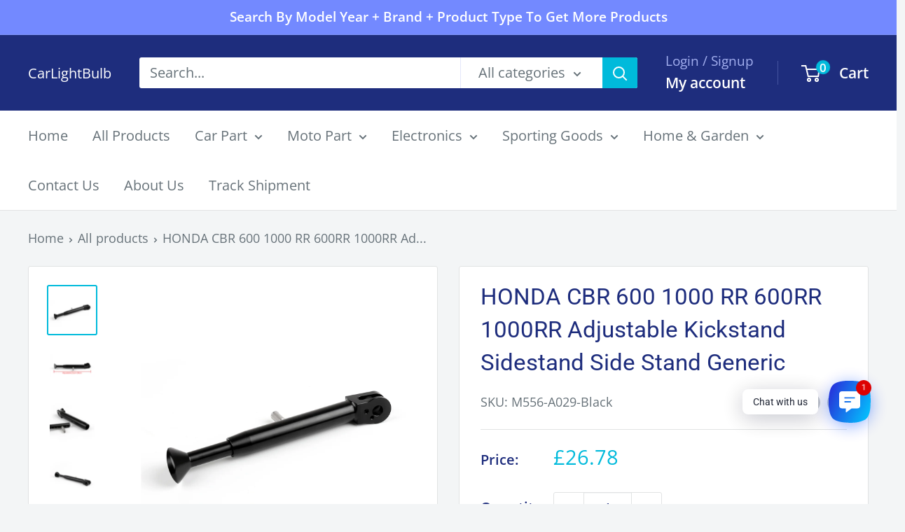

--- FILE ---
content_type: text/javascript; charset=utf-8
request_url: https://carlightbulb.com/products/honda-cbr-600-1000-rr-600rr-1000rr-adjustable-kickstand-sidestand-side-stand-generic.js
body_size: 495
content:
{"id":7615946522786,"title":"HONDA CBR 600 1000 RR 600RR 1000RR Adjustable Kickstand Sidestand Side Stand Generic","handle":"honda-cbr-600-1000-rr-600rr-1000rr-adjustable-kickstand-sidestand-side-stand-generic","description":"\u003cp\u003e\u003cspan\u003e\u003c\/span\u003e\u003c\/p\u003e\u003cp\u003eMotorcycle Adjustable Kickstand Sidestand\u003c\/p\u003e\u003cbr\u003e\u003cp\u003eFeatures:\u003cbr\u003eCondition:100% Brand New aftermarket item,never used or installed.\u003cbr\u003eMaterial: Billet Aluminum,CNC Machined.\u003cbr\u003eColor: As the picture shown\u003cbr\u003eEasy to install,installation instructions Not included.\u003c\/p\u003e\u003cbr\u003e\u003cp\u003eFitment:\u003cbr\u003eFor 2003-2016 Honda CBR600RR\u003cbr\u003eFor 2004-2007 Honda CBR1000RR\u003c\/p\u003e\u003cbr\u003e\u003cp\u003ePackage include: \u003c\/p\u003e\u003cp\u003e1x as picture show\u003cbr\u003eNo install instruction !\u003c\/p\u003e\u003cp\u003e\u003c\/p\u003e","published_at":"2022-08-17T07:53:32+01:00","created_at":"2022-08-17T07:53:32+01:00","vendor":"CarLightBulb","type":"Kickstand Stand","tags":["Honda","Honda Kickstand Plate","JPPS","JY2208","Kickstand Stand","Moto Part","UKYB"],"price":2678,"price_min":2678,"price_max":2678,"available":true,"price_varies":false,"compare_at_price":null,"compare_at_price_min":0,"compare_at_price_max":0,"compare_at_price_varies":false,"variants":[{"id":42483405684898,"title":"Default Title","option1":"Default Title","option2":null,"option3":null,"sku":"M556-A029-Black","requires_shipping":true,"taxable":false,"featured_image":null,"available":true,"name":"HONDA CBR 600 1000 RR 600RR 1000RR Adjustable Kickstand Sidestand Side Stand Generic","public_title":null,"options":["Default Title"],"price":2678,"weight":300,"compare_at_price":null,"inventory_management":"shopify","barcode":null,"quantity_rule":{"min":1,"max":null,"increment":1},"quantity_price_breaks":[],"requires_selling_plan":false,"selling_plan_allocations":[]}],"images":["\/\/cdn.shopify.com\/s\/files\/1\/0463\/7012\/8034\/products\/17f40b0dc1504bc48c7e61a029f923cf.jpg?v=1660719223","\/\/cdn.shopify.com\/s\/files\/1\/0463\/7012\/8034\/products\/9fe4def118d7c1c0d689c2221e916c86.jpg?v=1660719240","\/\/cdn.shopify.com\/s\/files\/1\/0463\/7012\/8034\/products\/e972f58f01f3e0cbe204fab6a472b5e7.jpg?v=1660719310","\/\/cdn.shopify.com\/s\/files\/1\/0463\/7012\/8034\/products\/6a1bbc7d7cd9fb9383a875f699962faf.jpg?v=1660719323"],"featured_image":"\/\/cdn.shopify.com\/s\/files\/1\/0463\/7012\/8034\/products\/17f40b0dc1504bc48c7e61a029f923cf.jpg?v=1660719223","options":[{"name":"Title","position":1,"values":["Default Title"]}],"url":"\/products\/honda-cbr-600-1000-rr-600rr-1000rr-adjustable-kickstand-sidestand-side-stand-generic","media":[{"alt":null,"id":26436500979874,"position":1,"preview_image":{"aspect_ratio":1.0,"height":1600,"width":1600,"src":"https:\/\/cdn.shopify.com\/s\/files\/1\/0463\/7012\/8034\/products\/17f40b0dc1504bc48c7e61a029f923cf.jpg?v=1660719223"},"aspect_ratio":1.0,"height":1600,"media_type":"image","src":"https:\/\/cdn.shopify.com\/s\/files\/1\/0463\/7012\/8034\/products\/17f40b0dc1504bc48c7e61a029f923cf.jpg?v=1660719223","width":1600},{"alt":null,"id":26436503371938,"position":2,"preview_image":{"aspect_ratio":1.0,"height":1600,"width":1600,"src":"https:\/\/cdn.shopify.com\/s\/files\/1\/0463\/7012\/8034\/products\/9fe4def118d7c1c0d689c2221e916c86.jpg?v=1660719240"},"aspect_ratio":1.0,"height":1600,"media_type":"image","src":"https:\/\/cdn.shopify.com\/s\/files\/1\/0463\/7012\/8034\/products\/9fe4def118d7c1c0d689c2221e916c86.jpg?v=1660719240","width":1600},{"alt":null,"id":26436514742434,"position":3,"preview_image":{"aspect_ratio":1.0,"height":1600,"width":1600,"src":"https:\/\/cdn.shopify.com\/s\/files\/1\/0463\/7012\/8034\/products\/e972f58f01f3e0cbe204fab6a472b5e7.jpg?v=1660719310"},"aspect_ratio":1.0,"height":1600,"media_type":"image","src":"https:\/\/cdn.shopify.com\/s\/files\/1\/0463\/7012\/8034\/products\/e972f58f01f3e0cbe204fab6a472b5e7.jpg?v=1660719310","width":1600},{"alt":null,"id":26436521525410,"position":4,"preview_image":{"aspect_ratio":1.0,"height":1600,"width":1600,"src":"https:\/\/cdn.shopify.com\/s\/files\/1\/0463\/7012\/8034\/products\/6a1bbc7d7cd9fb9383a875f699962faf.jpg?v=1660719323"},"aspect_ratio":1.0,"height":1600,"media_type":"image","src":"https:\/\/cdn.shopify.com\/s\/files\/1\/0463\/7012\/8034\/products\/6a1bbc7d7cd9fb9383a875f699962faf.jpg?v=1660719323","width":1600}],"requires_selling_plan":false,"selling_plan_groups":[]}

--- FILE ---
content_type: application/javascript
request_url: https://widget.gotolstoy.com/we/019b26032/assets.utils.bc88b5d0.js
body_size: -279
content:
import{d as o,b as r,e as t,D as E,I as i}from"./media-assets.utils.ed46e5f7.js";const A=e=>(e==null?void 0:e.type)===o.IMAGE,g=e=>(e==null?void 0:e.type)===o.GALLERY,l=({videoOwner:e,videoId:I},{size:n=i.M}={})=>r({ownerId:e,assetId:I,suffix:t[n],extension:E}),S=(e,I=-1)=>{for(let n=I+1;n<e.length;n++)if(!A(e[n]))return n};export{S as a,g as b,l as g,A as i};


--- FILE ---
content_type: text/javascript; charset=utf-8
request_url: https://carlightbulb.com/products/honda-cbr-600-1000-rr-600rr-1000rr-adjustable-kickstand-sidestand-side-stand-generic.js
body_size: 751
content:
{"id":7615946522786,"title":"HONDA CBR 600 1000 RR 600RR 1000RR Adjustable Kickstand Sidestand Side Stand Generic","handle":"honda-cbr-600-1000-rr-600rr-1000rr-adjustable-kickstand-sidestand-side-stand-generic","description":"\u003cp\u003e\u003cspan\u003e\u003c\/span\u003e\u003c\/p\u003e\u003cp\u003eMotorcycle Adjustable Kickstand Sidestand\u003c\/p\u003e\u003cbr\u003e\u003cp\u003eFeatures:\u003cbr\u003eCondition:100% Brand New aftermarket item,never used or installed.\u003cbr\u003eMaterial: Billet Aluminum,CNC Machined.\u003cbr\u003eColor: As the picture shown\u003cbr\u003eEasy to install,installation instructions Not included.\u003c\/p\u003e\u003cbr\u003e\u003cp\u003eFitment:\u003cbr\u003eFor 2003-2016 Honda CBR600RR\u003cbr\u003eFor 2004-2007 Honda CBR1000RR\u003c\/p\u003e\u003cbr\u003e\u003cp\u003ePackage include: \u003c\/p\u003e\u003cp\u003e1x as picture show\u003cbr\u003eNo install instruction !\u003c\/p\u003e\u003cp\u003e\u003c\/p\u003e","published_at":"2022-08-17T07:53:32+01:00","created_at":"2022-08-17T07:53:32+01:00","vendor":"CarLightBulb","type":"Kickstand Stand","tags":["Honda","Honda Kickstand Plate","JPPS","JY2208","Kickstand Stand","Moto Part","UKYB"],"price":2678,"price_min":2678,"price_max":2678,"available":true,"price_varies":false,"compare_at_price":null,"compare_at_price_min":0,"compare_at_price_max":0,"compare_at_price_varies":false,"variants":[{"id":42483405684898,"title":"Default Title","option1":"Default Title","option2":null,"option3":null,"sku":"M556-A029-Black","requires_shipping":true,"taxable":false,"featured_image":null,"available":true,"name":"HONDA CBR 600 1000 RR 600RR 1000RR Adjustable Kickstand Sidestand Side Stand Generic","public_title":null,"options":["Default Title"],"price":2678,"weight":300,"compare_at_price":null,"inventory_management":"shopify","barcode":null,"quantity_rule":{"min":1,"max":null,"increment":1},"quantity_price_breaks":[],"requires_selling_plan":false,"selling_plan_allocations":[]}],"images":["\/\/cdn.shopify.com\/s\/files\/1\/0463\/7012\/8034\/products\/17f40b0dc1504bc48c7e61a029f923cf.jpg?v=1660719223","\/\/cdn.shopify.com\/s\/files\/1\/0463\/7012\/8034\/products\/9fe4def118d7c1c0d689c2221e916c86.jpg?v=1660719240","\/\/cdn.shopify.com\/s\/files\/1\/0463\/7012\/8034\/products\/e972f58f01f3e0cbe204fab6a472b5e7.jpg?v=1660719310","\/\/cdn.shopify.com\/s\/files\/1\/0463\/7012\/8034\/products\/6a1bbc7d7cd9fb9383a875f699962faf.jpg?v=1660719323"],"featured_image":"\/\/cdn.shopify.com\/s\/files\/1\/0463\/7012\/8034\/products\/17f40b0dc1504bc48c7e61a029f923cf.jpg?v=1660719223","options":[{"name":"Title","position":1,"values":["Default Title"]}],"url":"\/products\/honda-cbr-600-1000-rr-600rr-1000rr-adjustable-kickstand-sidestand-side-stand-generic","media":[{"alt":null,"id":26436500979874,"position":1,"preview_image":{"aspect_ratio":1.0,"height":1600,"width":1600,"src":"https:\/\/cdn.shopify.com\/s\/files\/1\/0463\/7012\/8034\/products\/17f40b0dc1504bc48c7e61a029f923cf.jpg?v=1660719223"},"aspect_ratio":1.0,"height":1600,"media_type":"image","src":"https:\/\/cdn.shopify.com\/s\/files\/1\/0463\/7012\/8034\/products\/17f40b0dc1504bc48c7e61a029f923cf.jpg?v=1660719223","width":1600},{"alt":null,"id":26436503371938,"position":2,"preview_image":{"aspect_ratio":1.0,"height":1600,"width":1600,"src":"https:\/\/cdn.shopify.com\/s\/files\/1\/0463\/7012\/8034\/products\/9fe4def118d7c1c0d689c2221e916c86.jpg?v=1660719240"},"aspect_ratio":1.0,"height":1600,"media_type":"image","src":"https:\/\/cdn.shopify.com\/s\/files\/1\/0463\/7012\/8034\/products\/9fe4def118d7c1c0d689c2221e916c86.jpg?v=1660719240","width":1600},{"alt":null,"id":26436514742434,"position":3,"preview_image":{"aspect_ratio":1.0,"height":1600,"width":1600,"src":"https:\/\/cdn.shopify.com\/s\/files\/1\/0463\/7012\/8034\/products\/e972f58f01f3e0cbe204fab6a472b5e7.jpg?v=1660719310"},"aspect_ratio":1.0,"height":1600,"media_type":"image","src":"https:\/\/cdn.shopify.com\/s\/files\/1\/0463\/7012\/8034\/products\/e972f58f01f3e0cbe204fab6a472b5e7.jpg?v=1660719310","width":1600},{"alt":null,"id":26436521525410,"position":4,"preview_image":{"aspect_ratio":1.0,"height":1600,"width":1600,"src":"https:\/\/cdn.shopify.com\/s\/files\/1\/0463\/7012\/8034\/products\/6a1bbc7d7cd9fb9383a875f699962faf.jpg?v=1660719323"},"aspect_ratio":1.0,"height":1600,"media_type":"image","src":"https:\/\/cdn.shopify.com\/s\/files\/1\/0463\/7012\/8034\/products\/6a1bbc7d7cd9fb9383a875f699962faf.jpg?v=1660719323","width":1600}],"requires_selling_plan":false,"selling_plan_groups":[]}

--- FILE ---
content_type: text/javascript; charset=utf-8
request_url: https://carlightbulb.com/products/honda-cbr-600-1000-rr-600rr-1000rr-adjustable-kickstand-sidestand-side-stand-generic.js
body_size: 315
content:
{"id":7615946522786,"title":"HONDA CBR 600 1000 RR 600RR 1000RR Adjustable Kickstand Sidestand Side Stand Generic","handle":"honda-cbr-600-1000-rr-600rr-1000rr-adjustable-kickstand-sidestand-side-stand-generic","description":"\u003cp\u003e\u003cspan\u003e\u003c\/span\u003e\u003c\/p\u003e\u003cp\u003eMotorcycle Adjustable Kickstand Sidestand\u003c\/p\u003e\u003cbr\u003e\u003cp\u003eFeatures:\u003cbr\u003eCondition:100% Brand New aftermarket item,never used or installed.\u003cbr\u003eMaterial: Billet Aluminum,CNC Machined.\u003cbr\u003eColor: As the picture shown\u003cbr\u003eEasy to install,installation instructions Not included.\u003c\/p\u003e\u003cbr\u003e\u003cp\u003eFitment:\u003cbr\u003eFor 2003-2016 Honda CBR600RR\u003cbr\u003eFor 2004-2007 Honda CBR1000RR\u003c\/p\u003e\u003cbr\u003e\u003cp\u003ePackage include: \u003c\/p\u003e\u003cp\u003e1x as picture show\u003cbr\u003eNo install instruction !\u003c\/p\u003e\u003cp\u003e\u003c\/p\u003e","published_at":"2022-08-17T07:53:32+01:00","created_at":"2022-08-17T07:53:32+01:00","vendor":"CarLightBulb","type":"Kickstand Stand","tags":["Honda","Honda Kickstand Plate","JPPS","JY2208","Kickstand Stand","Moto Part","UKYB"],"price":2678,"price_min":2678,"price_max":2678,"available":true,"price_varies":false,"compare_at_price":null,"compare_at_price_min":0,"compare_at_price_max":0,"compare_at_price_varies":false,"variants":[{"id":42483405684898,"title":"Default Title","option1":"Default Title","option2":null,"option3":null,"sku":"M556-A029-Black","requires_shipping":true,"taxable":false,"featured_image":null,"available":true,"name":"HONDA CBR 600 1000 RR 600RR 1000RR Adjustable Kickstand Sidestand Side Stand Generic","public_title":null,"options":["Default Title"],"price":2678,"weight":300,"compare_at_price":null,"inventory_management":"shopify","barcode":null,"quantity_rule":{"min":1,"max":null,"increment":1},"quantity_price_breaks":[],"requires_selling_plan":false,"selling_plan_allocations":[]}],"images":["\/\/cdn.shopify.com\/s\/files\/1\/0463\/7012\/8034\/products\/17f40b0dc1504bc48c7e61a029f923cf.jpg?v=1660719223","\/\/cdn.shopify.com\/s\/files\/1\/0463\/7012\/8034\/products\/9fe4def118d7c1c0d689c2221e916c86.jpg?v=1660719240","\/\/cdn.shopify.com\/s\/files\/1\/0463\/7012\/8034\/products\/e972f58f01f3e0cbe204fab6a472b5e7.jpg?v=1660719310","\/\/cdn.shopify.com\/s\/files\/1\/0463\/7012\/8034\/products\/6a1bbc7d7cd9fb9383a875f699962faf.jpg?v=1660719323"],"featured_image":"\/\/cdn.shopify.com\/s\/files\/1\/0463\/7012\/8034\/products\/17f40b0dc1504bc48c7e61a029f923cf.jpg?v=1660719223","options":[{"name":"Title","position":1,"values":["Default Title"]}],"url":"\/products\/honda-cbr-600-1000-rr-600rr-1000rr-adjustable-kickstand-sidestand-side-stand-generic","media":[{"alt":null,"id":26436500979874,"position":1,"preview_image":{"aspect_ratio":1.0,"height":1600,"width":1600,"src":"https:\/\/cdn.shopify.com\/s\/files\/1\/0463\/7012\/8034\/products\/17f40b0dc1504bc48c7e61a029f923cf.jpg?v=1660719223"},"aspect_ratio":1.0,"height":1600,"media_type":"image","src":"https:\/\/cdn.shopify.com\/s\/files\/1\/0463\/7012\/8034\/products\/17f40b0dc1504bc48c7e61a029f923cf.jpg?v=1660719223","width":1600},{"alt":null,"id":26436503371938,"position":2,"preview_image":{"aspect_ratio":1.0,"height":1600,"width":1600,"src":"https:\/\/cdn.shopify.com\/s\/files\/1\/0463\/7012\/8034\/products\/9fe4def118d7c1c0d689c2221e916c86.jpg?v=1660719240"},"aspect_ratio":1.0,"height":1600,"media_type":"image","src":"https:\/\/cdn.shopify.com\/s\/files\/1\/0463\/7012\/8034\/products\/9fe4def118d7c1c0d689c2221e916c86.jpg?v=1660719240","width":1600},{"alt":null,"id":26436514742434,"position":3,"preview_image":{"aspect_ratio":1.0,"height":1600,"width":1600,"src":"https:\/\/cdn.shopify.com\/s\/files\/1\/0463\/7012\/8034\/products\/e972f58f01f3e0cbe204fab6a472b5e7.jpg?v=1660719310"},"aspect_ratio":1.0,"height":1600,"media_type":"image","src":"https:\/\/cdn.shopify.com\/s\/files\/1\/0463\/7012\/8034\/products\/e972f58f01f3e0cbe204fab6a472b5e7.jpg?v=1660719310","width":1600},{"alt":null,"id":26436521525410,"position":4,"preview_image":{"aspect_ratio":1.0,"height":1600,"width":1600,"src":"https:\/\/cdn.shopify.com\/s\/files\/1\/0463\/7012\/8034\/products\/6a1bbc7d7cd9fb9383a875f699962faf.jpg?v=1660719323"},"aspect_ratio":1.0,"height":1600,"media_type":"image","src":"https:\/\/cdn.shopify.com\/s\/files\/1\/0463\/7012\/8034\/products\/6a1bbc7d7cd9fb9383a875f699962faf.jpg?v=1660719323","width":1600}],"requires_selling_plan":false,"selling_plan_groups":[]}